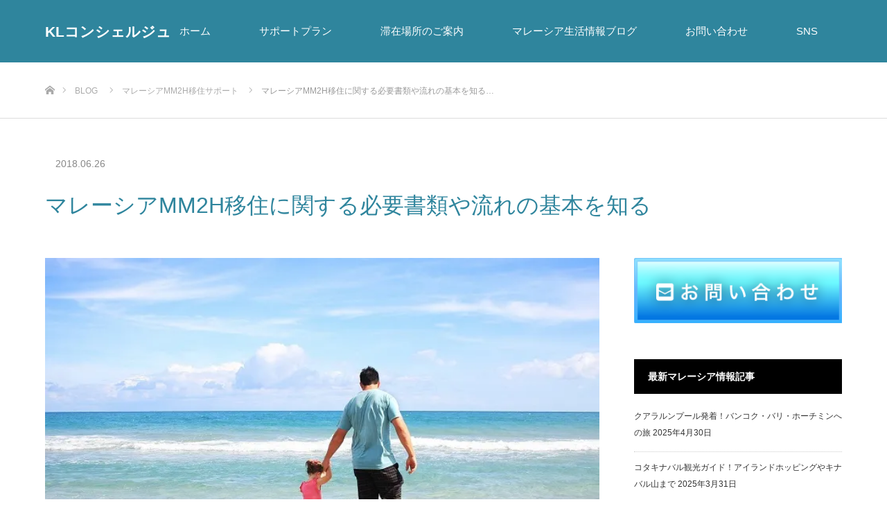

--- FILE ---
content_type: text/html; charset=UTF-8
request_url: https://kl-concierge.com/mm2h-support/
body_size: 15061
content:
<!DOCTYPE html>
<html class="pc" lang="ja">
<head>
<meta charset="UTF-8">
<!--[if IE]><meta http-equiv="X-UA-Compatible" content="IE=edge"><![endif]-->
<meta name="viewport" content="width=device-width">
<title>マレーシアMM2H移住に関する必要書類や流れの基本を知る - KLコンシェルジュ</title>
<meta name="description" content="退職後の滞在先として、子供の教育として、資産運用として、マレーシアの長期滞在MM2Hビザを取得する方が増加中。ビザ取得の流れを始めての方向けに基礎知識をまとめています。">
<link rel="pingback" href="https://kl-concierge.com/xmlrpc.php">
<meta name='robots' content='index, follow, max-image-preview:large, max-snippet:-1, max-video-preview:-1' />
<meta name="dlm-version" content="5.0.9">
	<!-- This site is optimized with the Yoast SEO plugin v21.1 - https://yoast.com/wordpress/plugins/seo/ -->
	<link rel="canonical" href="https://kl-concierge.com/mm2h-support/" />
	<meta property="og:locale" content="ja_JP" />
	<meta property="og:type" content="article" />
	<meta property="og:title" content="マレーシアMM2H移住に関する必要書類や流れの基本を知る - KLコンシェルジュ" />
	<meta property="og:description" content="マレーシアは移住したい国上位に入っている国で、年々日本人の移住者が増えてきています。 そこで移住するためにはMM2Hという外国人のための長期滞在ビザ取得プログラムに申請する必要があります。退職後の滞在先として、子供の教育 [&hellip;]" />
	<meta property="og:url" content="https://kl-concierge.com/mm2h-support/" />
	<meta property="og:site_name" content="KLコンシェルジュ" />
	<meta property="article:published_time" content="2018-06-26T14:35:53+00:00" />
	<meta property="article:modified_time" content="2018-07-29T06:24:05+00:00" />
	<meta property="og:image" content="https://i0.wp.com/kl-concierge.com/wp-content/uploads/2018/06/マレーシアMM2H取得について.jpg?fit=700%2C454&ssl=1" />
	<meta property="og:image:width" content="700" />
	<meta property="og:image:height" content="454" />
	<meta property="og:image:type" content="image/jpeg" />
	<meta name="author" content="KLコンシェルジュ" />
	<meta name="twitter:card" content="summary_large_image" />
	<meta name="twitter:label1" content="執筆者" />
	<meta name="twitter:data1" content="KLコンシェルジュ" />
	<script type="application/ld+json" class="yoast-schema-graph">{"@context":"https://schema.org","@graph":[{"@type":"Article","@id":"https://kl-concierge.com/mm2h-support/#article","isPartOf":{"@id":"https://kl-concierge.com/mm2h-support/"},"author":{"name":"KLコンシェルジュ","@id":"https://kl-concierge.com/#/schema/person/295462acd9b2fd4f6f07465ae422e4b7"},"headline":"マレーシアMM2H移住に関する必要書類や流れの基本を知る","datePublished":"2018-06-26T14:35:53+00:00","dateModified":"2018-07-29T06:24:05+00:00","mainEntityOfPage":{"@id":"https://kl-concierge.com/mm2h-support/"},"wordCount":30,"commentCount":0,"publisher":{"@id":"https://kl-concierge.com/#/schema/person/295462acd9b2fd4f6f07465ae422e4b7"},"image":{"@id":"https://kl-concierge.com/mm2h-support/#primaryimage"},"thumbnailUrl":"https://i0.wp.com/kl-concierge.com/wp-content/uploads/2018/06/マレーシアMM2H取得について.jpg?fit=700%2C454&ssl=1","keywords":["MM2H"],"articleSection":["マレーシアMM2H移住サポート"],"inLanguage":"ja","potentialAction":[{"@type":"CommentAction","name":"Comment","target":["https://kl-concierge.com/mm2h-support/#respond"]}]},{"@type":"WebPage","@id":"https://kl-concierge.com/mm2h-support/","url":"https://kl-concierge.com/mm2h-support/","name":"マレーシアMM2H移住に関する必要書類や流れの基本を知る - KLコンシェルジュ","isPartOf":{"@id":"https://kl-concierge.com/#website"},"primaryImageOfPage":{"@id":"https://kl-concierge.com/mm2h-support/#primaryimage"},"image":{"@id":"https://kl-concierge.com/mm2h-support/#primaryimage"},"thumbnailUrl":"https://i0.wp.com/kl-concierge.com/wp-content/uploads/2018/06/マレーシアMM2H取得について.jpg?fit=700%2C454&ssl=1","datePublished":"2018-06-26T14:35:53+00:00","dateModified":"2018-07-29T06:24:05+00:00","breadcrumb":{"@id":"https://kl-concierge.com/mm2h-support/#breadcrumb"},"inLanguage":"ja","potentialAction":[{"@type":"ReadAction","target":["https://kl-concierge.com/mm2h-support/"]}]},{"@type":"ImageObject","inLanguage":"ja","@id":"https://kl-concierge.com/mm2h-support/#primaryimage","url":"https://i0.wp.com/kl-concierge.com/wp-content/uploads/2018/06/マレーシアMM2H取得について.jpg?fit=700%2C454&ssl=1","contentUrl":"https://i0.wp.com/kl-concierge.com/wp-content/uploads/2018/06/マレーシアMM2H取得について.jpg?fit=700%2C454&ssl=1","width":700,"height":454,"caption":"マレーシアMM2H取得について"},{"@type":"BreadcrumbList","@id":"https://kl-concierge.com/mm2h-support/#breadcrumb","itemListElement":[{"@type":"ListItem","position":1,"name":"ホーム","item":"https://kl-concierge.com/"},{"@type":"ListItem","position":2,"name":"マレーシア生活情報ブログ","item":"https://kl-concierge.com/malaysia-blog/"},{"@type":"ListItem","position":3,"name":"マレーシアMM2H移住に関する必要書類や流れの基本を知る"}]},{"@type":"WebSite","@id":"https://kl-concierge.com/#website","url":"https://kl-concierge.com/","name":"KLコンシェルジュ","description":"クアラルンプール旅行視察ツアーサポート","publisher":{"@id":"https://kl-concierge.com/#/schema/person/295462acd9b2fd4f6f07465ae422e4b7"},"potentialAction":[{"@type":"SearchAction","target":{"@type":"EntryPoint","urlTemplate":"https://kl-concierge.com/?s={search_term_string}"},"query-input":"required name=search_term_string"}],"inLanguage":"ja"},{"@type":["Person","Organization"],"@id":"https://kl-concierge.com/#/schema/person/295462acd9b2fd4f6f07465ae422e4b7","name":"KLコンシェルジュ","image":{"@type":"ImageObject","inLanguage":"ja","@id":"https://kl-concierge.com/#/schema/person/image/","url":"https://secure.gravatar.com/avatar/2709b8c552923da6a9cf48e2922a81d4?s=96&d=mm&r=g","contentUrl":"https://secure.gravatar.com/avatar/2709b8c552923da6a9cf48e2922a81d4?s=96&d=mm&r=g","caption":"KLコンシェルジュ"},"logo":{"@id":"https://kl-concierge.com/#/schema/person/image/"}}]}</script>
	<!-- / Yoast SEO plugin. -->


<link rel='dns-prefetch' href='//secure.gravatar.com' />
<link rel='dns-prefetch' href='//stats.wp.com' />
<link rel='dns-prefetch' href='//v0.wordpress.com' />
<link rel='dns-prefetch' href='//i0.wp.com' />
<link rel='dns-prefetch' href='//c0.wp.com' />
<link rel="alternate" type="application/rss+xml" title="KLコンシェルジュ &raquo; フィード" href="https://kl-concierge.com/feed/" />
<link rel="alternate" type="application/rss+xml" title="KLコンシェルジュ &raquo; コメントフィード" href="https://kl-concierge.com/comments/feed/" />
<link rel="alternate" type="application/rss+xml" title="KLコンシェルジュ &raquo; マレーシアMM2H移住に関する必要書類や流れの基本を知る のコメントのフィード" href="https://kl-concierge.com/mm2h-support/feed/" />
<script type="text/javascript">
window._wpemojiSettings = {"baseUrl":"https:\/\/s.w.org\/images\/core\/emoji\/14.0.0\/72x72\/","ext":".png","svgUrl":"https:\/\/s.w.org\/images\/core\/emoji\/14.0.0\/svg\/","svgExt":".svg","source":{"concatemoji":"https:\/\/kl-concierge.com\/wp-includes\/js\/wp-emoji-release.min.js?ver=6.1.9"}};
/*! This file is auto-generated */
!function(e,a,t){var n,r,o,i=a.createElement("canvas"),p=i.getContext&&i.getContext("2d");function s(e,t){var a=String.fromCharCode,e=(p.clearRect(0,0,i.width,i.height),p.fillText(a.apply(this,e),0,0),i.toDataURL());return p.clearRect(0,0,i.width,i.height),p.fillText(a.apply(this,t),0,0),e===i.toDataURL()}function c(e){var t=a.createElement("script");t.src=e,t.defer=t.type="text/javascript",a.getElementsByTagName("head")[0].appendChild(t)}for(o=Array("flag","emoji"),t.supports={everything:!0,everythingExceptFlag:!0},r=0;r<o.length;r++)t.supports[o[r]]=function(e){if(p&&p.fillText)switch(p.textBaseline="top",p.font="600 32px Arial",e){case"flag":return s([127987,65039,8205,9895,65039],[127987,65039,8203,9895,65039])?!1:!s([55356,56826,55356,56819],[55356,56826,8203,55356,56819])&&!s([55356,57332,56128,56423,56128,56418,56128,56421,56128,56430,56128,56423,56128,56447],[55356,57332,8203,56128,56423,8203,56128,56418,8203,56128,56421,8203,56128,56430,8203,56128,56423,8203,56128,56447]);case"emoji":return!s([129777,127995,8205,129778,127999],[129777,127995,8203,129778,127999])}return!1}(o[r]),t.supports.everything=t.supports.everything&&t.supports[o[r]],"flag"!==o[r]&&(t.supports.everythingExceptFlag=t.supports.everythingExceptFlag&&t.supports[o[r]]);t.supports.everythingExceptFlag=t.supports.everythingExceptFlag&&!t.supports.flag,t.DOMReady=!1,t.readyCallback=function(){t.DOMReady=!0},t.supports.everything||(n=function(){t.readyCallback()},a.addEventListener?(a.addEventListener("DOMContentLoaded",n,!1),e.addEventListener("load",n,!1)):(e.attachEvent("onload",n),a.attachEvent("onreadystatechange",function(){"complete"===a.readyState&&t.readyCallback()})),(e=t.source||{}).concatemoji?c(e.concatemoji):e.wpemoji&&e.twemoji&&(c(e.twemoji),c(e.wpemoji)))}(window,document,window._wpemojiSettings);
</script>
<style type="text/css">
img.wp-smiley,
img.emoji {
	display: inline !important;
	border: none !important;
	box-shadow: none !important;
	height: 1em !important;
	width: 1em !important;
	margin: 0 0.07em !important;
	vertical-align: -0.1em !important;
	background: none !important;
	padding: 0 !important;
}
</style>
	<link rel='stylesheet' id='style-css' href='https://kl-concierge.com/wp-content/themes/source_tcd045/style.css?ver=1.5' type='text/css' media='all' />
<link rel='stylesheet' id='wp-block-library-css' href='https://c0.wp.com/c/6.1.9/wp-includes/css/dist/block-library/style.min.css' type='text/css' media='all' />
<style id='wp-block-library-inline-css' type='text/css'>
.has-text-align-justify{text-align:justify;}
</style>
<link rel='stylesheet' id='jetpack-videopress-video-block-view-css' href='https://kl-concierge.com/wp-content/plugins/jetpack/jetpack_vendor/automattic/jetpack-videopress/build/block-editor/blocks/video/view.css?minify=false&#038;ver=34ae973733627b74a14e' type='text/css' media='all' />
<link rel='stylesheet' id='mediaelement-css' href='https://c0.wp.com/c/6.1.9/wp-includes/js/mediaelement/mediaelementplayer-legacy.min.css' type='text/css' media='all' />
<link rel='stylesheet' id='wp-mediaelement-css' href='https://c0.wp.com/c/6.1.9/wp-includes/js/mediaelement/wp-mediaelement.min.css' type='text/css' media='all' />
<link rel='stylesheet' id='classic-theme-styles-css' href='https://c0.wp.com/c/6.1.9/wp-includes/css/classic-themes.min.css' type='text/css' media='all' />
<style id='global-styles-inline-css' type='text/css'>
body{--wp--preset--color--black: #000000;--wp--preset--color--cyan-bluish-gray: #abb8c3;--wp--preset--color--white: #ffffff;--wp--preset--color--pale-pink: #f78da7;--wp--preset--color--vivid-red: #cf2e2e;--wp--preset--color--luminous-vivid-orange: #ff6900;--wp--preset--color--luminous-vivid-amber: #fcb900;--wp--preset--color--light-green-cyan: #7bdcb5;--wp--preset--color--vivid-green-cyan: #00d084;--wp--preset--color--pale-cyan-blue: #8ed1fc;--wp--preset--color--vivid-cyan-blue: #0693e3;--wp--preset--color--vivid-purple: #9b51e0;--wp--preset--gradient--vivid-cyan-blue-to-vivid-purple: linear-gradient(135deg,rgba(6,147,227,1) 0%,rgb(155,81,224) 100%);--wp--preset--gradient--light-green-cyan-to-vivid-green-cyan: linear-gradient(135deg,rgb(122,220,180) 0%,rgb(0,208,130) 100%);--wp--preset--gradient--luminous-vivid-amber-to-luminous-vivid-orange: linear-gradient(135deg,rgba(252,185,0,1) 0%,rgba(255,105,0,1) 100%);--wp--preset--gradient--luminous-vivid-orange-to-vivid-red: linear-gradient(135deg,rgba(255,105,0,1) 0%,rgb(207,46,46) 100%);--wp--preset--gradient--very-light-gray-to-cyan-bluish-gray: linear-gradient(135deg,rgb(238,238,238) 0%,rgb(169,184,195) 100%);--wp--preset--gradient--cool-to-warm-spectrum: linear-gradient(135deg,rgb(74,234,220) 0%,rgb(151,120,209) 20%,rgb(207,42,186) 40%,rgb(238,44,130) 60%,rgb(251,105,98) 80%,rgb(254,248,76) 100%);--wp--preset--gradient--blush-light-purple: linear-gradient(135deg,rgb(255,206,236) 0%,rgb(152,150,240) 100%);--wp--preset--gradient--blush-bordeaux: linear-gradient(135deg,rgb(254,205,165) 0%,rgb(254,45,45) 50%,rgb(107,0,62) 100%);--wp--preset--gradient--luminous-dusk: linear-gradient(135deg,rgb(255,203,112) 0%,rgb(199,81,192) 50%,rgb(65,88,208) 100%);--wp--preset--gradient--pale-ocean: linear-gradient(135deg,rgb(255,245,203) 0%,rgb(182,227,212) 50%,rgb(51,167,181) 100%);--wp--preset--gradient--electric-grass: linear-gradient(135deg,rgb(202,248,128) 0%,rgb(113,206,126) 100%);--wp--preset--gradient--midnight: linear-gradient(135deg,rgb(2,3,129) 0%,rgb(40,116,252) 100%);--wp--preset--duotone--dark-grayscale: url('#wp-duotone-dark-grayscale');--wp--preset--duotone--grayscale: url('#wp-duotone-grayscale');--wp--preset--duotone--purple-yellow: url('#wp-duotone-purple-yellow');--wp--preset--duotone--blue-red: url('#wp-duotone-blue-red');--wp--preset--duotone--midnight: url('#wp-duotone-midnight');--wp--preset--duotone--magenta-yellow: url('#wp-duotone-magenta-yellow');--wp--preset--duotone--purple-green: url('#wp-duotone-purple-green');--wp--preset--duotone--blue-orange: url('#wp-duotone-blue-orange');--wp--preset--font-size--small: 13px;--wp--preset--font-size--medium: 20px;--wp--preset--font-size--large: 36px;--wp--preset--font-size--x-large: 42px;--wp--preset--spacing--20: 0.44rem;--wp--preset--spacing--30: 0.67rem;--wp--preset--spacing--40: 1rem;--wp--preset--spacing--50: 1.5rem;--wp--preset--spacing--60: 2.25rem;--wp--preset--spacing--70: 3.38rem;--wp--preset--spacing--80: 5.06rem;}:where(.is-layout-flex){gap: 0.5em;}body .is-layout-flow > .alignleft{float: left;margin-inline-start: 0;margin-inline-end: 2em;}body .is-layout-flow > .alignright{float: right;margin-inline-start: 2em;margin-inline-end: 0;}body .is-layout-flow > .aligncenter{margin-left: auto !important;margin-right: auto !important;}body .is-layout-constrained > .alignleft{float: left;margin-inline-start: 0;margin-inline-end: 2em;}body .is-layout-constrained > .alignright{float: right;margin-inline-start: 2em;margin-inline-end: 0;}body .is-layout-constrained > .aligncenter{margin-left: auto !important;margin-right: auto !important;}body .is-layout-constrained > :where(:not(.alignleft):not(.alignright):not(.alignfull)){max-width: var(--wp--style--global--content-size);margin-left: auto !important;margin-right: auto !important;}body .is-layout-constrained > .alignwide{max-width: var(--wp--style--global--wide-size);}body .is-layout-flex{display: flex;}body .is-layout-flex{flex-wrap: wrap;align-items: center;}body .is-layout-flex > *{margin: 0;}:where(.wp-block-columns.is-layout-flex){gap: 2em;}.has-black-color{color: var(--wp--preset--color--black) !important;}.has-cyan-bluish-gray-color{color: var(--wp--preset--color--cyan-bluish-gray) !important;}.has-white-color{color: var(--wp--preset--color--white) !important;}.has-pale-pink-color{color: var(--wp--preset--color--pale-pink) !important;}.has-vivid-red-color{color: var(--wp--preset--color--vivid-red) !important;}.has-luminous-vivid-orange-color{color: var(--wp--preset--color--luminous-vivid-orange) !important;}.has-luminous-vivid-amber-color{color: var(--wp--preset--color--luminous-vivid-amber) !important;}.has-light-green-cyan-color{color: var(--wp--preset--color--light-green-cyan) !important;}.has-vivid-green-cyan-color{color: var(--wp--preset--color--vivid-green-cyan) !important;}.has-pale-cyan-blue-color{color: var(--wp--preset--color--pale-cyan-blue) !important;}.has-vivid-cyan-blue-color{color: var(--wp--preset--color--vivid-cyan-blue) !important;}.has-vivid-purple-color{color: var(--wp--preset--color--vivid-purple) !important;}.has-black-background-color{background-color: var(--wp--preset--color--black) !important;}.has-cyan-bluish-gray-background-color{background-color: var(--wp--preset--color--cyan-bluish-gray) !important;}.has-white-background-color{background-color: var(--wp--preset--color--white) !important;}.has-pale-pink-background-color{background-color: var(--wp--preset--color--pale-pink) !important;}.has-vivid-red-background-color{background-color: var(--wp--preset--color--vivid-red) !important;}.has-luminous-vivid-orange-background-color{background-color: var(--wp--preset--color--luminous-vivid-orange) !important;}.has-luminous-vivid-amber-background-color{background-color: var(--wp--preset--color--luminous-vivid-amber) !important;}.has-light-green-cyan-background-color{background-color: var(--wp--preset--color--light-green-cyan) !important;}.has-vivid-green-cyan-background-color{background-color: var(--wp--preset--color--vivid-green-cyan) !important;}.has-pale-cyan-blue-background-color{background-color: var(--wp--preset--color--pale-cyan-blue) !important;}.has-vivid-cyan-blue-background-color{background-color: var(--wp--preset--color--vivid-cyan-blue) !important;}.has-vivid-purple-background-color{background-color: var(--wp--preset--color--vivid-purple) !important;}.has-black-border-color{border-color: var(--wp--preset--color--black) !important;}.has-cyan-bluish-gray-border-color{border-color: var(--wp--preset--color--cyan-bluish-gray) !important;}.has-white-border-color{border-color: var(--wp--preset--color--white) !important;}.has-pale-pink-border-color{border-color: var(--wp--preset--color--pale-pink) !important;}.has-vivid-red-border-color{border-color: var(--wp--preset--color--vivid-red) !important;}.has-luminous-vivid-orange-border-color{border-color: var(--wp--preset--color--luminous-vivid-orange) !important;}.has-luminous-vivid-amber-border-color{border-color: var(--wp--preset--color--luminous-vivid-amber) !important;}.has-light-green-cyan-border-color{border-color: var(--wp--preset--color--light-green-cyan) !important;}.has-vivid-green-cyan-border-color{border-color: var(--wp--preset--color--vivid-green-cyan) !important;}.has-pale-cyan-blue-border-color{border-color: var(--wp--preset--color--pale-cyan-blue) !important;}.has-vivid-cyan-blue-border-color{border-color: var(--wp--preset--color--vivid-cyan-blue) !important;}.has-vivid-purple-border-color{border-color: var(--wp--preset--color--vivid-purple) !important;}.has-vivid-cyan-blue-to-vivid-purple-gradient-background{background: var(--wp--preset--gradient--vivid-cyan-blue-to-vivid-purple) !important;}.has-light-green-cyan-to-vivid-green-cyan-gradient-background{background: var(--wp--preset--gradient--light-green-cyan-to-vivid-green-cyan) !important;}.has-luminous-vivid-amber-to-luminous-vivid-orange-gradient-background{background: var(--wp--preset--gradient--luminous-vivid-amber-to-luminous-vivid-orange) !important;}.has-luminous-vivid-orange-to-vivid-red-gradient-background{background: var(--wp--preset--gradient--luminous-vivid-orange-to-vivid-red) !important;}.has-very-light-gray-to-cyan-bluish-gray-gradient-background{background: var(--wp--preset--gradient--very-light-gray-to-cyan-bluish-gray) !important;}.has-cool-to-warm-spectrum-gradient-background{background: var(--wp--preset--gradient--cool-to-warm-spectrum) !important;}.has-blush-light-purple-gradient-background{background: var(--wp--preset--gradient--blush-light-purple) !important;}.has-blush-bordeaux-gradient-background{background: var(--wp--preset--gradient--blush-bordeaux) !important;}.has-luminous-dusk-gradient-background{background: var(--wp--preset--gradient--luminous-dusk) !important;}.has-pale-ocean-gradient-background{background: var(--wp--preset--gradient--pale-ocean) !important;}.has-electric-grass-gradient-background{background: var(--wp--preset--gradient--electric-grass) !important;}.has-midnight-gradient-background{background: var(--wp--preset--gradient--midnight) !important;}.has-small-font-size{font-size: var(--wp--preset--font-size--small) !important;}.has-medium-font-size{font-size: var(--wp--preset--font-size--medium) !important;}.has-large-font-size{font-size: var(--wp--preset--font-size--large) !important;}.has-x-large-font-size{font-size: var(--wp--preset--font-size--x-large) !important;}
.wp-block-navigation a:where(:not(.wp-element-button)){color: inherit;}
:where(.wp-block-columns.is-layout-flex){gap: 2em;}
.wp-block-pullquote{font-size: 1.5em;line-height: 1.6;}
</style>
<link rel='stylesheet' id='contact-form-7-css' href='https://kl-concierge.com/wp-content/plugins/contact-form-7/includes/css/styles.css?ver=5.7.7' type='text/css' media='all' />
<link rel='stylesheet' id='toc-screen-css' href='https://kl-concierge.com/wp-content/plugins/table-of-contents-plus/screen.min.css?ver=2411.1' type='text/css' media='all' />
<style id='toc-screen-inline-css' type='text/css'>
div#toc_container {width: 100%;}
</style>
<link rel='stylesheet' id='jetpack_css-css' href='https://c0.wp.com/p/jetpack/12.5.1/css/jetpack.css' type='text/css' media='all' />
<!--n2css--><!--n2js--><script type='text/javascript' src='https://c0.wp.com/c/6.1.9/wp-includes/js/jquery/jquery.min.js' id='jquery-core-js'></script>
<script type='text/javascript' src='https://c0.wp.com/c/6.1.9/wp-includes/js/jquery/jquery-migrate.min.js' id='jquery-migrate-js'></script>
<link rel="https://api.w.org/" href="https://kl-concierge.com/wp-json/" /><link rel="alternate" type="application/json" href="https://kl-concierge.com/wp-json/wp/v2/posts/173" /><link rel='shortlink' href='https://wp.me/p9WvZD-2N' />
<link rel="alternate" type="application/json+oembed" href="https://kl-concierge.com/wp-json/oembed/1.0/embed?url=https%3A%2F%2Fkl-concierge.com%2Fmm2h-support%2F" />
<link rel="alternate" type="text/xml+oembed" href="https://kl-concierge.com/wp-json/oembed/1.0/embed?url=https%3A%2F%2Fkl-concierge.com%2Fmm2h-support%2F&#038;format=xml" />
   <script type="text/javascript">
   var _gaq = _gaq || [];
   _gaq.push(['_setAccount', 'UA-72641794-8']);
   _gaq.push(['_trackPageview']);
   (function() {
   var ga = document.createElement('script'); ga.type = 'text/javascript'; ga.async = true;
   ga.src = ('https:' == document.location.protocol ? 'https://ssl' : 'http://www') + '.google-analytics.com/ga.js';
   var s = document.getElementsByTagName('script')[0]; s.parentNode.insertBefore(ga, s);
   })();
   </script>
	<style>img#wpstats{display:none}</style>
		
<link rel="stylesheet" href="https://kl-concierge.com/wp-content/themes/source_tcd045/css/design-plus.css?ver=1.5">
<link rel="stylesheet" href="https://kl-concierge.com/wp-content/themes/source_tcd045/css/sns-botton.css?ver=1.5">
<link rel="stylesheet" media="screen" href="https://kl-concierge.com/wp-content/themes/source_tcd045/css/responsive.css?ver=1.5">
<link rel="stylesheet" media="screen" href="https://kl-concierge.com/wp-content/themes/source_tcd045/css/footer-bar.css?ver=1.5">

<script src="https://kl-concierge.com/wp-content/themes/source_tcd045/js/jquery.easing.1.3.js?ver=1.5"></script>
<script src="https://kl-concierge.com/wp-content/themes/source_tcd045/js/jscript.js?ver=1.5"></script>
<script src="https://kl-concierge.com/wp-content/themes/source_tcd045/js/footer-bar.js?ver=1.5"></script>
<script src="https://kl-concierge.com/wp-content/themes/source_tcd045/js/comment.js?ver=1.5"></script>
<script src="https://kl-concierge.com/wp-content/themes/source_tcd045/js/header_fix.js?ver=1.5"></script>

<style type="text/css">

body, input, textarea { font-family: "Segoe UI", Verdana, "游ゴシック", YuGothic, "Hiragino Kaku Gothic ProN", Meiryo, sans-serif; }

.rich_font { font-family: "Hiragino Sans", "ヒラギノ角ゴ ProN", "Hiragino Kaku Gothic ProN", "游ゴシック", YuGothic, "メイリオ", Meiryo, sans-serif; font-weight: 100; }



body { font-size:17px; }

.pc #header .logo { font-size:21px; }
.mobile #header .logo { font-size:18px; }

#footer_top .logo { font-size:21px; }

#post_title { font-size:32px; }
.post_content { font-size:17px; }

#related_post li a.image, .styled_post_list1 .image, .work_list_widget .image, .work_list .box .image, .blog_list .box .image {
  overflow: hidden;
}
#related_post li a.image img, .styled_post_list1 .image img, .work_list_widget .image img, .work_list .box .image img, .blog_list .box .image img {
  -webkit-transition: all 0.75s ease; -moz-transition: all 0.75s ease; transition: all 0.75s ease;
  -webkit-transform: scale(1); -moz-transform: scale(1); -ms-transform: scale(1); -o-transform: scale(1); transform: scale(1);
  -webkit-backface-visibility:hidden; backface-visibility:hidden;
}
#related_post li a.image:hover img, .styled_post_list1 .image:hover img, .work_list_widget .image:hover img, .work_list .box .image:hover img, .blog_list .box .image:hover img {
  -webkit-transform: scale(1.2); -moz-transform: scale(1.2); -ms-transform: scale(1.2); -o-transform: scale(1.2); transform: scale(1.2);
}
.index_archive_link, #work_navigation a, .page_navi p.back a
  { background-color:#BBBBBB; }

#header, .pc #global_menu ul ul a, #footer_bottom, .mobile #copyright, .mobile .home #header
  { background-color:#2F859D; }

.header_fix #header, .pc .header_fix #global_menu ul ul a, .mobile .header_fix #header
  { background-color:rgba(47,133,157,0.7); }

#header a, mobile a.menu_button:before
  { color:#FFFFFF; }

#footer_top, #footer_top a, #footer_bottom, #footer_bottom a
  { color:#FFFFFF; }

.pc #global_menu ul ul li.menu-item-has-children > a:before
  { border-color:transparent transparent transparent #FFFFFF; }

.pc #global_menu ul ul a:hover
  { color:#fff; }

.pc #global_menu ul ul li.menu-item-has-children > a:hover:before
  { border-color:transparent transparent transparent #fff; }

#post_title, #page_header .headline, #work_category_list .current_category .name, #work_footer_data .link, .blog_list .box .title a:hover, #footer_menu a:hover, #related_post li .title a:hover, .side_widget .styled_post_list1 .title:hover, .pc .home #global_menu li.current-menu-item > a, .pc .home #global_menu > ul > li > a:hover
  { color:#2F859D; }

a:hover, .pc #header .logo a:hover, #comment_header ul li a:hover, .pc #global_menu > ul > li.active > a, .pc #global_menu li.current-menu-item > a, .pc #global_menu > ul > li > a:hover, #header_logo .logo a:hover, #bread_crumb li.home a:hover:before, #bread_crumb li a:hover, .color_headline, #footer_bottom a:hover, .pc .home.header_fix #global_menu li.current-menu-item > a, .pc .home.header_fix #global_menu > ul > li > a:hover
  { color:#000000; }

#return_top a:hover, .next_page_link a:hover, .collapse_category_list li a:hover .count, .slick-arrow:hover, .page_navi a:hover, .page_navi p.back a:hover,
  #wp-calendar td a:hover, #wp-calendar #prev a:hover, #wp-calendar #next a:hover, .widget_search #search-btn input:hover, .widget_search #searchsubmit:hover, .side_widget.google_search #searchsubmit:hover,
    #submit_comment:hover, #comment_header ul li a:hover, #comment_header ul li.comment_switch_active a, #comment_header #comment_closed p, #post_pagination a:hover,
      #header_slider .slick-dots button:hover::before, #header_slider .slick-dots .slick-active button::before,
        .work_list .box .title a:hover, #work_navigation a:hover, #work_side_content a:hover, #work_button a:hover, #blog_list .category a:hover, #post_meta_top .category a:hover, .box_list .link_button:hover
          { background-color:#2F859D !important; }

#footer_top, .pc #global_menu ul ul a:hover, .news_list .category a:hover, .work_list .category a:hover, .blog_list .category a:hover, #related_post .headline, #comment_headline, .side_headline,
  .mobile a.menu_button:hover, .mobile #global_menu li a:hover, .index_archive_link:hover
    { background-color:#000000 !important; }

#comment_textarea textarea:focus, #guest_info input:focus, #comment_header ul li a:hover, #comment_header ul li.comment_switch_active a, #comment_header #comment_closed p, .page_navi a:hover, .page_navi p.back a:hover
  { border-color:#2F859D; }

#comment_header ul li.comment_switch_active a:after, #comment_header #comment_closed p:after
  { border-color:#2F859D transparent transparent transparent; }

.collapse_category_list li a:before
  { border-color: transparent transparent transparent #000000; }

@media screen and (min-width:600px) {
  #header_slider_nav .slick-current .label { background-color:#2F859D !important; }
}

.post_content a, .post_content a:hover { color:#D90000; }

#site_loader_spinner { border:4px solid rgba(47,133,157,0.2); border-top-color:#2F859D; }

/* Footer bar */



</style>


<style type="text/css"></style><style type="text/css">.broken_link, a.broken_link {
	text-decoration: line-through;
}</style><link rel="stylesheet" type="text/css" id="wp-custom-css" href="https://kl-concierge.com/?custom-css=5c2f079559" />	
	<!-- Google tag (gtag.js) -->
<script async src="https://www.googletagmanager.com/gtag/js?id=G-JJ9S7JYH95"></script>
<script>
  window.dataLayer = window.dataLayer || [];
  function gtag(){dataLayer.push(arguments);}
  gtag('js', new Date());

  gtag('config', 'G-JJ9S7JYH95');
</script>

	<link rel="shortcut icon" href="https://kl-concierge.com/wp-content/uploads/2021/08/K.jpg">

	
</head>
<body id="body" class="post-template-default single single-post postid-173 single-format-standard fix_top">

<div id="site_loader_overlay">
 <div id="site_loader_spinner"></div>
</div>
<div id="site_wrap">

 <div id="header">
  <div id="header_inner" class="clearfix">
   <div id="logo_text">
 <h1 class="logo"><a href="https://kl-concierge.com/">KLコンシェルジュ</a></h1>
</div>
      <div id="global_menu">
    <ul id="menu-global-menu" class="menu"><li id="menu-item-11" class="menu-item menu-item-type-custom menu-item-object-custom menu-item-home menu-item-11"><a href="https://kl-concierge.com/">ホーム</a></li>
<li id="menu-item-146" class="menu-item menu-item-type-post_type menu-item-object-page menu-item-146"><a href="https://kl-concierge.com/service-kl/">サポートプラン</a></li>
<li id="menu-item-311" class="menu-item menu-item-type-post_type menu-item-object-page menu-item-has-children menu-item-311"><a href="https://kl-concierge.com/stay/">滞在場所のご案内</a>
<ul class="sub-menu">
	<li id="menu-item-4334" class="menu-item menu-item-type-post_type menu-item-object-page menu-item-4334"><a href="https://kl-concierge.com/room-price/">宿泊施設価格表</a></li>
</ul>
</li>
<li id="menu-item-217" class="menu-item menu-item-type-post_type menu-item-object-page current_page_parent menu-item-217"><a href="https://kl-concierge.com/malaysia-blog/">マレーシア生活情報ブログ</a></li>
<li id="menu-item-19" class="menu-item menu-item-type-post_type menu-item-object-page menu-item-19"><a href="https://kl-concierge.com/contact/">お問い合わせ</a></li>
<li id="menu-item-4177" class="menu-item menu-item-type-custom menu-item-object-custom menu-item-has-children menu-item-4177"><a href="https://linktr.ee/hello.fuma?fbclid=PAAaZ-tRwOPp5o6r5znBHonWEAfB2Ij0kSnWLo8DIotBiuW7Oco2xayK3w8ok">SNS</a>
<ul class="sub-menu">
	<li id="menu-item-4178" class="menu-item menu-item-type-custom menu-item-object-custom menu-item-4178"><a href="https://www.instagram.com/malaysia_longstay/">インスタグラム</a></li>
	<li id="menu-item-4179" class="menu-item menu-item-type-custom menu-item-object-custom menu-item-4179"><a href="https://twitter.com/FumaHello">ツイッター</a></li>
	<li id="menu-item-4214" class="menu-item menu-item-type-custom menu-item-object-custom menu-item-4214"><a href="https://www.youtube.com/@HELLOFUMA/featured">YouTube</a></li>
</ul>
</li>
</ul>   </div>
   <a href="#" class="menu_button"><span>menu</span></a>
     </div>
 </div><!-- END #header -->


 <div id="top">

  
 </div><!-- END #top -->

 <div id="main_contents" class="clearfix">

<div id="bread_crumb">

<ul class="clearfix" itemscope itemtype="http://schema.org/BreadcrumbList">
 <li itemprop="itemListElement" itemscope itemtype="http://schema.org/ListItem" class="home"><a itemprop="item" href="https://kl-concierge.com/"><span itemprop="name">ホーム</span></a><meta itemprop="position" content="1" /></li>
 <li itemprop="itemListElement" itemscope itemtype="http://schema.org/ListItem"><a itemprop="item" href="https://kl-concierge.com/malaysia-blog/"><span itemprop="name">BLOG</span></a><meta itemprop="position" content="2" /></li>
 <li itemprop="itemListElement" itemscope itemtype="http://schema.org/ListItem">
    <a itemprop="item" href="https://kl-concierge.com/category/malaysia-mm2h/"><span itemprop="name">マレーシアMM2H移住サポート</span></a>
     <meta itemprop="position" content="3" /></li>
 <li itemprop="itemListElement" itemscope itemtype="http://schema.org/ListItem" class="last"><span itemprop="name">マレーシアMM2H移住に関する必要書類や流れの基本を知る…</span><meta itemprop="position" content="4" /></li>
</ul>

</div>

<div id="main_col" class="clearfix">

  <ul id="post_meta_top" class="clearfix">
    <li class="date"><time class="entry-date updated" datetime="2018-07-29T15:24:05+09:00">2018.06.26</time></li> </ul>
 
 <h2 id="post_title" class="rich_font">マレーシアMM2H移住に関する必要書類や流れの基本を知る</h2>

 <div id="left_col">

  
  <div id="article">

      <div id="post_image">
    <img width="700" height="454" src="https://i0.wp.com/kl-concierge.com/wp-content/uploads/2018/06/マレーシアMM2H取得について.jpg?resize=700%2C454&amp;ssl=1" class="attachment-size8 size-size8 wp-post-image" alt="マレーシアMM2H取得について" decoding="async" srcset="https://i0.wp.com/kl-concierge.com/wp-content/uploads/2018/06/マレーシアMM2H取得について.jpg?w=700&amp;ssl=1 700w, https://i0.wp.com/kl-concierge.com/wp-content/uploads/2018/06/マレーシアMM2H取得について.jpg?resize=300%2C195&amp;ssl=1 300w" sizes="(max-width: 700px) 100vw, 700px" data-attachment-id="175" data-permalink="https://kl-concierge.com/%e3%83%9e%e3%83%ac%e3%83%bc%e3%82%b7%e3%82%a2mm2h%e5%8f%96%e5%be%97%e3%81%ab%e3%81%a4%e3%81%84%e3%81%a6/" data-orig-file="https://i0.wp.com/kl-concierge.com/wp-content/uploads/2018/06/マレーシアMM2H取得について.jpg?fit=700%2C454&amp;ssl=1" data-orig-size="700,454" data-comments-opened="1" data-image-meta="{&quot;aperture&quot;:&quot;0&quot;,&quot;credit&quot;:&quot;&quot;,&quot;camera&quot;:&quot;&quot;,&quot;caption&quot;:&quot;&quot;,&quot;created_timestamp&quot;:&quot;0&quot;,&quot;copyright&quot;:&quot;&quot;,&quot;focal_length&quot;:&quot;0&quot;,&quot;iso&quot;:&quot;0&quot;,&quot;shutter_speed&quot;:&quot;0&quot;,&quot;title&quot;:&quot;&quot;,&quot;orientation&quot;:&quot;0&quot;}" data-image-title="マレーシアMM2H取得について" data-image-description="" data-image-caption="" data-medium-file="https://i0.wp.com/kl-concierge.com/wp-content/uploads/2018/06/マレーシアMM2H取得について.jpg?fit=300%2C195&amp;ssl=1" data-large-file="https://i0.wp.com/kl-concierge.com/wp-content/uploads/2018/06/マレーシアMM2H取得について.jpg?fit=700%2C454&amp;ssl=1" />   </div><!-- END post_image -->
   
   
      <div class="single_share clearfix" id="single_share_top">
    <div class="share-type3 share-top">
 
	<div class="sns mt10">
		<ul class="type3 clearfix">
			<li class="twitter">
				<a href="http://twitter.com/share?text=%E3%83%9E%E3%83%AC%E3%83%BC%E3%82%B7%E3%82%A2MM2H%E7%A7%BB%E4%BD%8F%E3%81%AB%E9%96%A2%E3%81%99%E3%82%8B%E5%BF%85%E8%A6%81%E6%9B%B8%E9%A1%9E%E3%82%84%E6%B5%81%E3%82%8C%E3%81%AE%E5%9F%BA%E6%9C%AC%E3%82%92%E7%9F%A5%E3%82%8B&url=https%3A%2F%2Fkl-concierge.com%2Fmm2h-support%2F&via=&tw_p=tweetbutton&related=" onclick="javascript:window.open(this.href, '', 'menubar=no,toolbar=no,resizable=yes,scrollbars=yes,height=400,width=600');return false;"><i class="icon-twitter"></i><span class="ttl">Tweet</span><span class="share-count"></span></a>
			</li>
			<li class="facebook">
				<a href="//www.facebook.com/sharer/sharer.php?u=https://kl-concierge.com/mm2h-support/&amp;t=%E3%83%9E%E3%83%AC%E3%83%BC%E3%82%B7%E3%82%A2MM2H%E7%A7%BB%E4%BD%8F%E3%81%AB%E9%96%A2%E3%81%99%E3%82%8B%E5%BF%85%E8%A6%81%E6%9B%B8%E9%A1%9E%E3%82%84%E6%B5%81%E3%82%8C%E3%81%AE%E5%9F%BA%E6%9C%AC%E3%82%92%E7%9F%A5%E3%82%8B" class="facebook-btn-icon-link" target="blank" rel="nofollow"><i class="icon-facebook"></i><span class="ttl">Share</span><span class="share-count"></span></a>
			</li>
			<li class="googleplus">
				<a href="https://plus.google.com/share?url=https%3A%2F%2Fkl-concierge.com%2Fmm2h-support%2F" onclick="javascript:window.open(this.href, '', 'menubar=no,toolbar=no,resizable=yes,scrollbars=yes,height=600,width=500');return false;"><i class="icon-google-plus"></i><span class="ttl">+1</span><span class="share-count"></span></a>
			</li>
			<li class="hatebu">
				<a href="http://b.hatena.ne.jp/add?mode=confirm&url=https%3A%2F%2Fkl-concierge.com%2Fmm2h-support%2F" onclick="javascript:window.open(this.href, '', 'menubar=no,toolbar=no,resizable=yes,scrollbars=yes,height=400,width=510');return false;" ><i class="icon-hatebu"></i><span class="ttl">Hatena</span><span class="share-count"></span></a>
			</li>
			<li class="pocket">
				<a href="http://getpocket.com/edit?url=https%3A%2F%2Fkl-concierge.com%2Fmm2h-support%2F&title=%E3%83%9E%E3%83%AC%E3%83%BC%E3%82%B7%E3%82%A2MM2H%E7%A7%BB%E4%BD%8F%E3%81%AB%E9%96%A2%E3%81%99%E3%82%8B%E5%BF%85%E8%A6%81%E6%9B%B8%E9%A1%9E%E3%82%84%E6%B5%81%E3%82%8C%E3%81%AE%E5%9F%BA%E6%9C%AC%E3%82%92%E7%9F%A5%E3%82%8B" target="blank"><i class="icon-pocket"></i><span class="ttl">Pocket</span><span class="share-count"></span></a>
			</li>
			<li class="rss">
				<a href="https://kl-concierge.com/feed/" target="blank"><i class="icon-rss"></i><span class="ttl">RSS</span></a>
			</li>
			<li class="feedly">
				<a href="http://feedly.com/index.html#subscription%2Ffeed%2Fhttps://kl-concierge.com/feed/" target="blank"><i class="icon-feedly"></i><span class="ttl">feedly</span><span class="share-count"></span></a>
			</li>
			<li class="pinterest">
				<a rel="nofollow" target="_blank" href="https://www.pinterest.com/pin/create/button/?url=https%3A%2F%2Fkl-concierge.com%2Fmm2h-support%2F&media=https://i0.wp.com/kl-concierge.com/wp-content/uploads/2018/06/マレーシアMM2H取得について.jpg?fit=700%2C454&ssl=1&description=%E3%83%9E%E3%83%AC%E3%83%BC%E3%82%B7%E3%82%A2MM2H%E7%A7%BB%E4%BD%8F%E3%81%AB%E9%96%A2%E3%81%99%E3%82%8B%E5%BF%85%E8%A6%81%E6%9B%B8%E9%A1%9E%E3%82%84%E6%B5%81%E3%82%8C%E3%81%AE%E5%9F%BA%E6%9C%AC%E3%82%92%E7%9F%A5%E3%82%8B"><i class="icon-pinterest"></i><span class="ttl">Pin&nbsp;it</span></a>
			</li>
		</ul>
	</div>
</div>
   </div>
   
      
   
   <div class="post_content clearfix">
    <p>マレーシアは移住したい国上位に入っている国で、年々日本人の移住者が増えてきています。</p>
<p>そこで移住するためにはMM2Hという外国人のための長期滞在ビザ取得プログラムに申請する必要があります。退職後の滞在先として、子供の教育として、資産運用としてと、MM2Hビザを取得する方が増加中。</p>
<p>詳しいステップなどがありますが、移住を決める前にMM2Hビザを取得するためのおおまかな手順や必要書類をまとめました。</p>
<p>これから移住を考えている方の参考になれば嬉しいです。</p>
<div id="toc_container" class="no_bullets"><p class="toc_title">目次</p><ul class="toc_list"><li><a href="#MM2H">マレーシアに長期滞在するためのMM2Hビザとは？</a></li><li><a href="#MM2H-2">MM2Hビザ取得流れまとめ</a></li></ul></div>
<h3 class="style3a"><span id="MM2H">マレーシアに長期滞在するためのMM2Hビザとは？</span></h3>
<p>MM2H (Malaysia My Second Home)はマレーシア政府により推進されている外国人のための長期滞在ビザプログラムです。年齢や宗教関係なく、一定の条件をクリアすれば10年間の滞在許可がおり、10年目以降も更新可能です。そして滞在義務もないので、様々な目的に取得することが可能です。</p>
<h4 class="style4a">申請条件</h4>
<p>MM2Hビザを取得するには申請条件があります。下記条件を満たせば申請が可能です。</p>
<ul style="list-style-type: disc;">
<li><span style="text-decoration: underline;">50歳以上</span></li>
</ul>
<p>RM35 万以上の資産証明、RM1万以上の収入または年金証明（マレーシア現地に自分名義でRM15万の定期預金を作成必要）</p>
<ul style="list-style-type: disc;">
<li><span style="text-decoration: underline;">50歳未満</span></li>
</ul>
<p>RM50万以上の資産証明、RM1万以上の収入証明（マレーシア現地に自分名義でRM30万の定期預金を作成必要）</p>
<h4 class="style4a">必要申請書類</h4>
<ul>
<li>パスポート</li>
<li>資産証明（不動産不可）</li>
<li>収入証明書（銀行通帳コピー、源泉徴収）</li>
<li>警察証明書（無犯罪証明）</li>
<li>戸籍謄本</li>
<li>証明写真</li>
<li>その他（履歴書など）</li>
</ul>
<h4 class="style4a">申請の流れ</h4>
<ol>
<li>政府公認申請代理店経由または個人で直接申込みをする</li>
<li>マレーシア観光局へ申請書類を提出</li>
<li>仮承認レターの発行（審査には最大3か月ほどかかります）</li>
<li>レター発行から半年以内にマレーシア現地で本申請手続き</li>
</ol>
<h4 class="style4a">本申請手続き</h4>
<ol>
<li>銀行で定期預金証書と銀行発行のレターを取得</li>
<li>病院で健康診断を受け（基本的な項目）、診断書を取得</li>
<li>保険会社で医療保険に加入、加入書と領収書を取得（60歳以上は免除）</li>
<li>マレーシア観光局・移民局でMM2Hビザ代を支払う</li>
</ol>
<h4 class="style4a">マレーシアでMM2Hビザを取得する優遇事項</h4>
<ul style="list-style-type: disc;">
<li>21歳未満のお子様及びご両親様帯同可能</li>
<li>マレーシア銀行口座開設</li>
<li>自動車を免税で輸入または購入</li>
<li>マレーシア投資商品購入可</li>
</ul>
<h3 class="style3a"><span id="MM2H-2">MM2Hビザ取得流れまとめ</span></h3>
<p>マレーシアの長期滞在ビザは他の国と違い取得しやすい環境にあります。</p>
<p>ビザ取得したからこそ受けられる優遇を利用し、資産運用や子供の教育としてインターナショナルスクールに通わせることも可能です。マレーシアインターナショナルスクールの基礎知識は<a href="https://kl-concierge.com/international-school/">こちら</a>の記事から。</p>
<p>マレーシア移住の下見についてはいつでも<a href="https://kl-concierge.com/contact/">お問い合わ</a>せよりご連絡ください。</p>
       </div>

   
      <ul id="post_meta_bottom" class="clearfix">
            <li class="post_tag"><a href="https://kl-concierge.com/tag/mm2h/" rel="tag">MM2H</a></li>       </ul>
   
   
  </div><!-- END #article -->

    <div id="single_banner_area" class="clearfix one_banner">
          <div class="single_banner single_banner_left">
     <a href="https://kl-concierge.com/stay/" target="_blank"><img src="https://i0.wp.com/kl-concierge.com/wp-content/uploads/2020/01/マレーシア　宿泊　KLコンシェルジュ.jpeg?fit=1200%2C797&amp;ssl=1" alt="" title="" /></a>
    </div>
             <div class="single_banner single_banner_right">
     <a href="" target="_blank"><img src="" alt="" title="" /></a>
    </div>
     </div><!-- END #single_banner_area -->
    
  
    
  
 </div><!-- END #left_col -->

  <div id="side_col">
  <div class="side_widget clearfix widget_media_image" id="media_image-3">
<a href="https://kl-concierge.com/contact/"><img width="300" height="94" src="https://i0.wp.com/kl-concierge.com/wp-content/uploads/2018/06/FUMA-問い合わせ.png?fit=300%2C94&amp;ssl=1" class="image wp-image-93  attachment-medium size-medium" alt="" decoding="async" loading="lazy" style="max-width: 100%; height: auto;" srcset="https://i0.wp.com/kl-concierge.com/wp-content/uploads/2018/06/FUMA-問い合わせ.png?w=320&amp;ssl=1 320w, https://i0.wp.com/kl-concierge.com/wp-content/uploads/2018/06/FUMA-問い合わせ.png?resize=300%2C94&amp;ssl=1 300w" sizes="(max-width: 300px) 100vw, 300px" data-attachment-id="93" data-permalink="https://kl-concierge.com/service-kl/fuma-%e5%95%8f%e3%81%84%e5%90%88%e3%82%8f%e3%81%9b/" data-orig-file="https://i0.wp.com/kl-concierge.com/wp-content/uploads/2018/06/FUMA-問い合わせ.png?fit=320%2C100&amp;ssl=1" data-orig-size="320,100" data-comments-opened="1" data-image-meta="{&quot;aperture&quot;:&quot;0&quot;,&quot;credit&quot;:&quot;&quot;,&quot;camera&quot;:&quot;&quot;,&quot;caption&quot;:&quot;&quot;,&quot;created_timestamp&quot;:&quot;0&quot;,&quot;copyright&quot;:&quot;&quot;,&quot;focal_length&quot;:&quot;0&quot;,&quot;iso&quot;:&quot;0&quot;,&quot;shutter_speed&quot;:&quot;0&quot;,&quot;title&quot;:&quot;&quot;,&quot;orientation&quot;:&quot;0&quot;}" data-image-title="FUMA 問い合わせ" data-image-description="" data-image-caption="" data-medium-file="https://i0.wp.com/kl-concierge.com/wp-content/uploads/2018/06/FUMA-問い合わせ.png?fit=300%2C94&amp;ssl=1" data-large-file="https://i0.wp.com/kl-concierge.com/wp-content/uploads/2018/06/FUMA-問い合わせ.png?fit=320%2C100&amp;ssl=1" /></a></div>

		<div class="side_widget clearfix widget_recent_entries" id="recent-posts-2">

		<h3 class="side_headline"><span>最新マレーシア情報記事</span></h3>
		<ul>
											<li>
					<a href="https://kl-concierge.com/kuala-lumpur-bangkok-bali-hochiminh-ryokou/">クアラルンプール発着！バンコク・バリ・ホーチミンへの旅</a>
											<span class="post-date">2025年4月30日</span>
									</li>
											<li>
					<a href="https://kl-concierge.com/kota-kinabaru-kankou/">コタキナバル観光ガイド！アイランドホッピングやキナバル山まで</a>
											<span class="post-date">2025年3月31日</span>
									</li>
											<li>
					<a href="https://kl-concierge.com/thaipusam-malaysia/">本国インドで開催禁止！ヒンドゥー教祭典「タイプーサムとは？」</a>
											<span class="post-date">2025年2月28日</span>
									</li>
											<li>
					<a href="https://kl-concierge.com/malaysia-orang-utan/">マレーシアでオランウータンに会おう！生息地と保護施設ガイド</a>
											<span class="post-date">2025年1月22日</span>
									</li>
											<li>
					<a href="https://kl-concierge.com/penang-gurmet-guide-2024/">ペナン島グルメガイド2024</a>
											<span class="post-date">2024年12月28日</span>
									</li>
					</ul>

		</div>
<div class="side_widget clearfix widget_media_image" id="media_image-4">
<a href="https://kl-concierge.com/stay/"><img width="300" height="193" src="https://i0.wp.com/kl-concierge.com/wp-content/uploads/2020/01/KLコンシェルジュ　宿泊.jpeg?fit=300%2C193&amp;ssl=1" class="image wp-image-1870  attachment-medium size-medium" alt="" decoding="async" loading="lazy" style="max-width: 100%; height: auto;" srcset="https://i0.wp.com/kl-concierge.com/wp-content/uploads/2020/01/KLコンシェルジュ　宿泊.jpeg?w=750&amp;ssl=1 750w, https://i0.wp.com/kl-concierge.com/wp-content/uploads/2020/01/KLコンシェルジュ　宿泊.jpeg?resize=300%2C193&amp;ssl=1 300w" sizes="(max-width: 300px) 100vw, 300px" data-attachment-id="1870" data-permalink="https://kl-concierge.com/kl%e3%82%b3%e3%83%b3%e3%82%b7%e3%82%a7%e3%83%ab%e3%82%b8%e3%83%a5%e3%80%80%e5%ae%bf%e6%b3%8a/" data-orig-file="https://i0.wp.com/kl-concierge.com/wp-content/uploads/2020/01/KLコンシェルジュ　宿泊.jpeg?fit=750%2C482&amp;ssl=1" data-orig-size="750,482" data-comments-opened="1" data-image-meta="{&quot;aperture&quot;:&quot;7.1&quot;,&quot;credit&quot;:&quot;&quot;,&quot;camera&quot;:&quot;NIKON D3200&quot;,&quot;caption&quot;:&quot;&quot;,&quot;created_timestamp&quot;:&quot;1489801503&quot;,&quot;copyright&quot;:&quot;&quot;,&quot;focal_length&quot;:&quot;40&quot;,&quot;iso&quot;:&quot;100&quot;,&quot;shutter_speed&quot;:&quot;0.008&quot;,&quot;title&quot;:&quot;&quot;,&quot;orientation&quot;:&quot;1&quot;}" data-image-title="KLコンシェルジュ　宿泊" data-image-description="" data-image-caption="" data-medium-file="https://i0.wp.com/kl-concierge.com/wp-content/uploads/2020/01/KLコンシェルジュ　宿泊.jpeg?fit=300%2C193&amp;ssl=1" data-large-file="https://i0.wp.com/kl-concierge.com/wp-content/uploads/2020/01/KLコンシェルジュ　宿泊.jpeg?fit=750%2C482&amp;ssl=1" /></a></div>
 </div>
 
</div><!-- END #main_col -->


 </div><!-- END #main_contents -->
 
   
 <div id="footer_top">
  <div id="footer_top_inner" class="clearfix">

      <div id="footer_menu" class="clearfix">
    <ul id="menu-footer-menu1" class="menu"><li id="menu-item-78" class="menu-item menu-item-type-post_type menu-item-object-page menu-item-78"><a href="https://kl-concierge.com/company/">会社概要</a></li>
<li id="menu-item-4158" class="menu-item menu-item-type-taxonomy menu-item-object-news-cat menu-item-4158"><a href="https://kl-concierge.com/news-cat/news/">お知らせ</a></li>
<li id="menu-item-4159" class="menu-item menu-item-type-post_type menu-item-object-page menu-item-4159"><a href="https://kl-concierge.com/contact/">お問い合わせ</a></li>
</ul><ul id="menu-footer-menu-2" class="menu"><li id="menu-item-4168" class="menu-item menu-item-type-post_type menu-item-object-page menu-item-4168"><a href="https://kl-concierge.com/stay/">滞在場所のご案内</a></li>
<li id="menu-item-4169" class="menu-item menu-item-type-post_type menu-item-object-page menu-item-4169"><a href="https://kl-concierge.com/ryugaku/">マレーシア（親子）留学</a></li>
<li id="menu-item-4170" class="menu-item menu-item-type-post_type menu-item-object-page menu-item-4170"><a href="https://kl-concierge.com/hudousan/">マレーシア不動産購入</a></li>
</ul><ul id="menu-footer-menu3" class="menu"><li id="menu-item-4171" class="menu-item menu-item-type-post_type menu-item-object-page menu-item-4171"><a href="https://kl-concierge.com/?page_id=1873">安心・安全サポートシステム</a></li>
<li id="menu-item-4172" class="menu-item menu-item-type-post_type menu-item-object-page current_page_parent menu-item-4172"><a href="https://kl-concierge.com/malaysia-blog/">マレーシア生活情報ブログ</a></li>
<li id="menu-item-4255" class="menu-item menu-item-type-post_type menu-item-object-page menu-item-4255"><a href="https://kl-concierge.com/riyou-guide/">ご利用の流れ</a></li>
<li id="menu-item-4259" class="menu-item menu-item-type-post_type menu-item-object-page menu-item-4259"><a href="https://kl-concierge.com/terms-and-conditions/">利用規約</a></li>
</ul><ul id="menu-footer-menu4" class="menu"><li id="menu-item-4167" class="menu-item menu-item-type-custom menu-item-object-custom menu-item-4167"><a href="https://www.instagram.com/malaysia_longstay/">インスタグラム</a></li>
<li id="menu-item-4174" class="menu-item menu-item-type-custom menu-item-object-custom menu-item-4174"><a href="https://twitter.com/FumaHello">ツイッター</a></li>
<li id="menu-item-4175" class="menu-item menu-item-type-custom menu-item-object-custom menu-item-4175"><a href="https://www.youtube.com/@HELLOFUMA/featured">YouTube</a></li>
<li id="menu-item-4176" class="menu-item menu-item-type-post_type menu-item-object-page menu-item-4176"><a href="https://kl-concierge.com/privacy/">プライバシーポリシー</a></li>
</ul>   </div><!-- END #footer_menu -->
   
   <div id="footer_address">
    <div class="logo_area">
 <p class="logo"><a href="https://kl-concierge.com/">KLコンシェルジュ</a></p>
</div>
       </div>

  </div><!-- END #footer_top_inner -->
 </div><!-- END #footer_top -->

 <div id="footer_bottom">
  <div id="footer_bottom_inner" class="clearfix">

      <ul id="footer_social_link" class="clearfix">
    <li class="twitter"><a class="target_blank" href="https://twitter.com/FumaHello">Twitter</a></li>        <li class="insta"><a class="target_blank" href="https://www.instagram.com/malaysia_longstay/">Instagram</a></li>       </ul>
   
   <p id="copyright">Copyright &copy;&nbsp; <a href="https://kl-concierge.com/">KLコンシェルジュ</a></p>

   <div id="return_top">
    <a href="#body"><span>PAGE TOP</span></a>
   </div>

  </div><!-- END #footer_bottom_inner -->
 </div><!-- END #footer_bottom -->

 
</div><!-- #site_wrap -->

 <script>
 
 jQuery(document).ready(function($){

  function after_load() {
    $('#site_loader_spinner').delay(300).fadeOut(600);
    $('#site_loader_overlay').delay(600).fadeOut(900);
    $('#site_wrap').css('display', 'block');
          }

  $(window).load(function () {
    after_load();
      });

  $(function(){
    setTimeout(function(){
      if( $('#site_loader_overlay').is(':visible') ) {
        after_load();
      }
    }, 3000);
  });

 });

 </script>


		<script>
			jQuery(document).on('dlm-xhr-modal-data', function (e, data, headers) {
				if ('undefined' !== typeof headers['x-dlm-tc-required']) {
					data['action']             = 'dlm_terms_conditions_modal';
					data['dlm_modal_response'] = 'true';
				}
			});
		</script>
		<script type='text/javascript' src='https://c0.wp.com/c/6.1.9/wp-includes/js/comment-reply.min.js' id='comment-reply-js'></script>
<script type='text/javascript' src='https://kl-concierge.com/wp-content/plugins/jetpack/jetpack_vendor/automattic/jetpack-image-cdn/dist/image-cdn.js?minify=false&#038;ver=132249e245926ae3e188' id='jetpack-photon-js'></script>
<script type='text/javascript' src='https://kl-concierge.com/wp-content/plugins/contact-form-7/includes/swv/js/index.js?ver=5.7.7' id='swv-js'></script>
<script type='text/javascript' id='contact-form-7-js-extra'>
/* <![CDATA[ */
var wpcf7 = {"api":{"root":"https:\/\/kl-concierge.com\/wp-json\/","namespace":"contact-form-7\/v1"}};
/* ]]> */
</script>
<script type='text/javascript' src='https://kl-concierge.com/wp-content/plugins/contact-form-7/includes/js/index.js?ver=5.7.7' id='contact-form-7-js'></script>
<script type='text/javascript' id='toc-front-js-extra'>
/* <![CDATA[ */
var tocplus = {"visibility_show":"\u8868\u793a","visibility_hide":"\u975e\u8868\u793a","width":"100%"};
/* ]]> */
</script>
<script type='text/javascript' src='https://kl-concierge.com/wp-content/plugins/table-of-contents-plus/front.min.js?ver=2411.1' id='toc-front-js'></script>
<script type='text/javascript' id='dlm-xhr-js-extra'>
/* <![CDATA[ */
var dlmXHRtranslations = {"error":"An error occurred while trying to download the file. Please try again.","not_found":"\u30c0\u30a6\u30f3\u30ed\u30fc\u30c9\u304c\u5b58\u5728\u3057\u307e\u305b\u3093\u3002","no_file_path":"No file path defined.","no_file_paths":"\u30d5\u30a1\u30a4\u30eb\u30d1\u30b9\u304c\u6307\u5b9a\u3055\u308c\u3066\u3044\u307e\u305b\u3093\u3002","filetype":"Download is not allowed for this file type.","file_access_denied":"Access denied to this file.","access_denied":"Access denied. You do not have permission to download this file.","security_error":"Something is wrong with the file path.","file_not_found":"\u30d5\u30a1\u30a4\u30eb\u304c\u898b\u3064\u304b\u308a\u307e\u305b\u3093\u3002"};
/* ]]> */
</script>
<script type='text/javascript' id='dlm-xhr-js-before'>
const dlmXHR = {"xhr_links":{"class":["download-link","download-button"]},"prevent_duplicates":true,"ajaxUrl":"https:\/\/kl-concierge.com\/wp-admin\/admin-ajax.php"}; dlmXHRinstance = {}; const dlmXHRGlobalLinks = "https://kl-concierge.com/download/"; const dlmNonXHRGlobalLinks = []; dlmXHRgif = "https://kl-concierge.com/wp-includes/images/spinner.gif"; const dlmXHRProgress = "1"
</script>
<script type='text/javascript' src='https://kl-concierge.com/wp-content/plugins/download-monitor/assets/js/dlm-xhr.min.js?ver=5.0.9' id='dlm-xhr-js'></script>
<script defer type='text/javascript' src='https://stats.wp.com/e-202604.js' id='jetpack-stats-js'></script>
<script type='text/javascript' id='jetpack-stats-js-after'>
_stq = window._stq || [];
_stq.push([ "view", {v:'ext',blog:'146933033',post:'173',tz:'9',srv:'kl-concierge.com',j:'1:12.5.1'} ]);
_stq.push([ "clickTrackerInit", "146933033", "173" ]);
</script>
</body>
</html>


--- FILE ---
content_type: text/css;charset=UTF-8
request_url: https://kl-concierge.com/?custom-css=5c2f079559
body_size: 1755
content:
/* TOC+ */
#toc_container{
	margin:20px auto 30px;
	background-color:rgba(44,153,181,.04); /* 目次全体の背景カラー */
	border:3px solid rgba(64,105,144,.2); /* 目次全体の枠線 */
	border-radius:3px;
	box-sizing:border-box;
	padding:38px 52px;
	display:table;
	min-width: 68%;
	counter-reset:li;
}
 
/* テーマによるリストの装飾を一旦無効化 */
#toc_container ul.toc_list li::before{
	content:none;
	padding:0;
	margin:0;
	width:0;
	height:0;
	background:none;
	box-shadow:none;
}
 
/* 目次の見出しタイトル */
#toc_container .toc_title{
	text-align:center;
	font-weight:bold;
	font-size:118%;
	padding:0;
}
 
/* 見出しタイトル左のアイコン */
#toc_container .toc_title::before{
	position:relative;
	font-size:28px;
	content:"\2254";
	display:inline-block;
	width:40px;
	height:40px;
	line-height:34px;
	margin-right:8px;
	border-radius:50%;
	vertical-align:baseline;
	speak:none;
	-webkit-font-smoothing:antialiased;
	color:#fff;
	background-color:#5f7b96;
}
 
/* 表示／非表示トグル */
#toc_container .toc_toggle a{
	font-size:13px;
	font-weight:normal;
	padding:2px 4px;
}
 
/* 目次エリア */
#toc_container p.toc_title + ul.toc_list{
	padding:20px 0 0;
	margin:20px 0 0;
	border-top:1px solid rgba(0,0,0,.1);
}
 
/* リスト共通スタイル */
#toc_container ul.toc_list li{
	position:relative;
	padding:0;
	margin:0;
}
 
/* 目次リンク共通スタイル */
#toc_container ul.toc_list li a{
	position:relative;
	font-size:94%;
	font-weight:normal;
	text-decoration:none;
	display:inline-block;
	line-height:1.6;
	padding:3px 0;
	margin:5px 0;
	transition:all .3s ease;
}
#toc_container ul.toc_list a,
#toc_container ul.toc_list a:visited{
	color:#5f7b96; /* リンクカラー */
}
/* マウスオーバー時 */
#toc_container ul.toc_list li a:hover{
	text-decoration:none;
	box-shadow:0 2px;
}
 
/* 親の目次 */
#toc_container ul.toc_list > li > a{
	font-size:104%;
	font-weight:bold;
	margin-left:40px;
}
 
/* 親の目次(左側の連番) */
#toc_container ul.toc_list > li::before,
#toc_container ul.toc_list > li::after{
	position:absolute;
	top:3px;
	left:0;
}
/* 連番背景 */
#toc_container ul.toc_list > li::before{
	content:'';
	display:inline-block;
	vertical-align:bottom;
	width:32px;
	height:32px;
	margin-right:7px;
	border-radius:16px;
	background-color:rgba(125,157,188,0.66);
}
/* 連番 */
#toc_container ul.toc_list > li::after{
	counter-increment:li;
	content:counter(li);
	width:32px;
	line-height:32px;
	font-family:'Avenir Next', 'Helvetica Neue', Arial, 'Meiryo','Yu Gothic', san-serif;
	font-weight:400;
	text-align:center;
	color:#fff;
}
 
/* 子の目次 */
#toc_container ul.toc_list > li > ul{
	margin-left:40px;
}
 
/* 子の目次の左側のアイコン */
#toc_container ul.toc_list > li ul li::before{
	position:absolute;
	top:3px;
	left:0;
	content:'\2023';
	display: inline-block;
	width:14px;
	height:28px;
	line-height:28px;
	font-size:18px;
	color:#5f7b96;
}
#toc_container ul.toc_list > li ul li a{
	font-weight: normal;
	margin-left:16px;
}
 
/* レスポンシブ設定(667px幅以下) */
@media only screen and (max-width: 667px){
	#toc_container{
		padding:20px 3vw;
		min-width:auto;
		width:100%!important;
	}
	#toc_container p.toc_title + ul.toc_list{
		padding:20px 0 0;
	}
	#toc_container ul.toc_list > li > ul{
		margin-left:30px;
	}
}

/*テーブルの横スクロールのためのCSS*/
.scrollable-table table{
  border-collapse: collapse;
  margin: 2em 0;
  max-width: 100%;
}

.scrollable-table th{
  background-color: #eee;
}

.scrollable-table th,
.scrollable-table td{
  border: solid 1px #ccc;
  padding: 3px 5px;
  white-space: nowrap;
}

.scrollable-table {
  overflow-x: auto;
  margin-bottom: 1em;
  max-width: 770px;
}
 /*テーブルの横スクロールのためのCSSはここまで*/


/*グローバルメニュー背景色変更*/
.pc #header { background-color: #2F859D; }

/*グローバルメニュー背景色マウスオーバーした際の文字色変更*/
.pc .home #global_menu li.current-menu-item > a, .pc .home #global_menu > ul > li > a:hover {
    color: #000000;
}

/*グローバルメニューフォントサイズ変更*/
.pc #global_menu > ul > li > a, .pc #global_menu ul ul a {
    font-size: 15px;
}

/*Youtube動画レスポンシブ*/
.video {
  width: 100%;
  position: relative;
  padding-top: 56.25%;
}

.video iframe {
  position: absolute;
  top: 0;
  left: 0;
  width: 100%;
  height: 100%;
}
